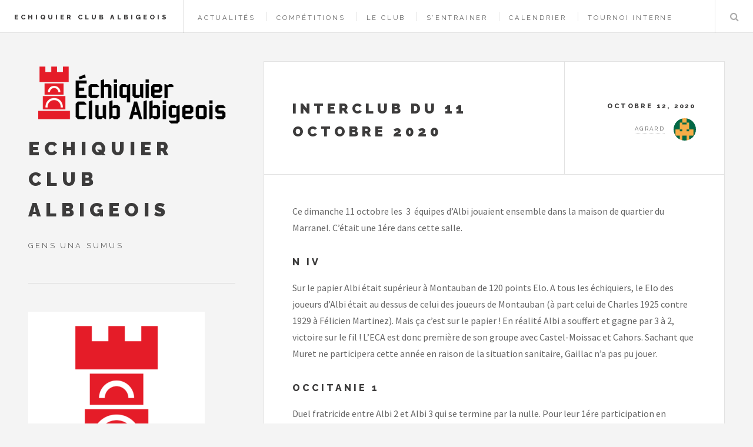

--- FILE ---
content_type: text/html; charset=UTF-8
request_url: http://albiechecs.fr/2020/10/12/interclub-du-11-octobre-2020/
body_size: 10046
content:
<!DOCTYPE HTML>
<!--
	Future Imperfect by HTML5 UP
	html5up.net | @n33co
	Free for personal and commercial use under the CCA 3.0 license (html5up.net/license)
-->
<html lang="fr-FR">
	<head>
		<meta name="google-site-verification" content="wdQv8uCYXxdR3jnzwBSJ0TrTCqbsKLVY_OkaNs6nE2M" />
		<meta name="viewport" content="width=device-width, initial-scale=1" />
		<meta charset="UTF-8">
		<link rel="profile" href="http://gmpg.org/xfn/11">
		<link rel="pingback" href="http://albiechecs.fr/xmlrpc.php">

		<title>Interclub du 11 octobre 2020 &#8211; Echiquier Club Albigeois</title>
<link rel='dns-prefetch' href='//cdn.jsdelivr.net' />
<link rel='dns-prefetch' href='//fonts.googleapis.com' />
<link rel='dns-prefetch' href='//s.w.org' />
<link rel="alternate" type="application/rss+xml" title="Echiquier Club Albigeois &raquo; Flux" href="http://albiechecs.fr/feed/" />
<link rel="alternate" type="application/rss+xml" title="Echiquier Club Albigeois &raquo; Flux des commentaires" href="http://albiechecs.fr/comments/feed/" />
<link rel="alternate" type="application/rss+xml" title="Echiquier Club Albigeois &raquo; Interclub du 11 octobre 2020 Flux des commentaires" href="http://albiechecs.fr/2020/10/12/interclub-du-11-octobre-2020/feed/" />
		<script type="text/javascript">
			window._wpemojiSettings = {"baseUrl":"https:\/\/s.w.org\/images\/core\/emoji\/13.0.0\/72x72\/","ext":".png","svgUrl":"https:\/\/s.w.org\/images\/core\/emoji\/13.0.0\/svg\/","svgExt":".svg","source":{"concatemoji":"http:\/\/albiechecs.fr\/wp-includes\/js\/wp-emoji-release.min.js?ver=5.5.16"}};
			!function(e,a,t){var n,r,o,i=a.createElement("canvas"),p=i.getContext&&i.getContext("2d");function s(e,t){var a=String.fromCharCode;p.clearRect(0,0,i.width,i.height),p.fillText(a.apply(this,e),0,0);e=i.toDataURL();return p.clearRect(0,0,i.width,i.height),p.fillText(a.apply(this,t),0,0),e===i.toDataURL()}function c(e){var t=a.createElement("script");t.src=e,t.defer=t.type="text/javascript",a.getElementsByTagName("head")[0].appendChild(t)}for(o=Array("flag","emoji"),t.supports={everything:!0,everythingExceptFlag:!0},r=0;r<o.length;r++)t.supports[o[r]]=function(e){if(!p||!p.fillText)return!1;switch(p.textBaseline="top",p.font="600 32px Arial",e){case"flag":return s([127987,65039,8205,9895,65039],[127987,65039,8203,9895,65039])?!1:!s([55356,56826,55356,56819],[55356,56826,8203,55356,56819])&&!s([55356,57332,56128,56423,56128,56418,56128,56421,56128,56430,56128,56423,56128,56447],[55356,57332,8203,56128,56423,8203,56128,56418,8203,56128,56421,8203,56128,56430,8203,56128,56423,8203,56128,56447]);case"emoji":return!s([55357,56424,8205,55356,57212],[55357,56424,8203,55356,57212])}return!1}(o[r]),t.supports.everything=t.supports.everything&&t.supports[o[r]],"flag"!==o[r]&&(t.supports.everythingExceptFlag=t.supports.everythingExceptFlag&&t.supports[o[r]]);t.supports.everythingExceptFlag=t.supports.everythingExceptFlag&&!t.supports.flag,t.DOMReady=!1,t.readyCallback=function(){t.DOMReady=!0},t.supports.everything||(n=function(){t.readyCallback()},a.addEventListener?(a.addEventListener("DOMContentLoaded",n,!1),e.addEventListener("load",n,!1)):(e.attachEvent("onload",n),a.attachEvent("onreadystatechange",function(){"complete"===a.readyState&&t.readyCallback()})),(n=t.source||{}).concatemoji?c(n.concatemoji):n.wpemoji&&n.twemoji&&(c(n.twemoji),c(n.wpemoji)))}(window,document,window._wpemojiSettings);
		</script>
		<style type="text/css">
img.wp-smiley,
img.emoji {
	display: inline !important;
	border: none !important;
	box-shadow: none !important;
	height: 1em !important;
	width: 1em !important;
	margin: 0 .07em !important;
	vertical-align: -0.1em !important;
	background: none !important;
	padding: 0 !important;
}
</style>
	<link rel='stylesheet' id='wp-block-library-css'  href='http://albiechecs.fr/wp-includes/css/dist/block-library/style.min.css?ver=5.5.16' type='text/css' media='all' />
<link rel='stylesheet' id='future-imperfect-font-awesome-css'  href='http://albiechecs.fr/wp-content/themes/wordpress-future-imperfect/assets/css/font-awesome.min.css?ver=5.5.16' type='text/css' media='all' />
<link rel='stylesheet' id='future-imperfect-google-font-css'  href='http://fonts.googleapis.com/css?family=Source+Sans+Pro%3A400%2C700%7CRaleway%3A400%2C800%2C900&#038;ver=5.5.16' type='text/css' media='all' />
<link rel='stylesheet' id='future-imperfect-style-css'  href='http://albiechecs.fr/wp-content/themes/wordpress-future-imperfect/style.css?ver=5.5.16' type='text/css' media='all' />
<!--[if lt IE 8]>
<link rel='stylesheet' id='future-imperfect-ie8-css'  href='http://albiechecs.fr/wp-content/themes/wordpress-future-imperfect/assets/css/ie8.css?ver=20121010' type='text/css' media='all' />
<![endif]-->
<!--[if lt IE 9]>
<link rel='stylesheet' id='future-imperfect-ie9-css'  href='http://albiechecs.fr/wp-content/themes/wordpress-future-imperfect/assets/css/ie9.css?ver=20121010' type='text/css' media='all' />
<![endif]-->
<!--[if lt IE 8]>
<script type='text/javascript' src='http://albiechecs.fr/wp-content/themes/wordpress-future-imperfect/assets/js/ie/html5shiv.js?ver=5.5.16' id='future-imperfect-html5-shiv-js'></script>
<![endif]-->
<script type='text/javascript' src='http://albiechecs.fr/wp-includes/js/jquery/jquery.js?ver=1.12.4-wp' id='jquery-core-js'></script>
<link rel="https://api.w.org/" href="http://albiechecs.fr/wp-json/" /><link rel="alternate" type="application/json" href="http://albiechecs.fr/wp-json/wp/v2/posts/1891" /><link rel="EditURI" type="application/rsd+xml" title="RSD" href="http://albiechecs.fr/xmlrpc.php?rsd" />
<link rel="wlwmanifest" type="application/wlwmanifest+xml" href="http://albiechecs.fr/wp-includes/wlwmanifest.xml" /> 
<link rel='prev' title='Comité directeur du 4 septembre 2020' href='http://albiechecs.fr/2020/09/09/comite-directeur-du-4-septembre-2020/' />
<link rel='next' title='Élection du Comité Directeur et du bureau  et AG du 3 octobre 2020' href='http://albiechecs.fr/2020/10/19/election-du-comite-directeur-et-du-bureau-et-ag-du-3-octobre-2020/' />
<meta name="generator" content="WordPress 5.5.16" />
<link rel="canonical" href="http://albiechecs.fr/2020/10/12/interclub-du-11-octobre-2020/" />
<link rel='shortlink' href='http://albiechecs.fr/?p=1891' />
<link rel="alternate" type="application/json+oembed" href="http://albiechecs.fr/wp-json/oembed/1.0/embed?url=http%3A%2F%2Falbiechecs.fr%2F2020%2F10%2F12%2Finterclub-du-11-octobre-2020%2F" />
<link rel="alternate" type="text/xml+oembed" href="http://albiechecs.fr/wp-json/oembed/1.0/embed?url=http%3A%2F%2Falbiechecs.fr%2F2020%2F10%2F12%2Finterclub-du-11-octobre-2020%2F&#038;format=xml" />
	</head>
	<body class="post-template-default single single-post postid-1891 single-format-standard wp-custom-logo group-blog">

		<!-- Wrapper -->
			<div id="wrapper">

				<!-- Header -->
					<header id="header">
						<h1 class="site-title"><a href="http://albiechecs.fr/" rel="home">Echiquier Club Albigeois</a></h1>

						<nav class="links"><ul id="menu-menu-pricipal" class="menu"><li id="menu-item-98" class="menu-item menu-item-type-post_type menu-item-object-page current_page_parent menu-item-98"><a href="http://albiechecs.fr/les-articles/">Actualités</a></li>
<li id="menu-item-201" class="menu-item menu-item-type-taxonomy menu-item-object-category current-post-ancestor current-menu-parent current-post-parent menu-item-201"><a href="http://albiechecs.fr/category/competitions/">Compétitions</a></li>
<li id="menu-item-52" class="menu-item menu-item-type-post_type menu-item-object-page menu-item-home menu-item-52"><a href="http://albiechecs.fr/">Le Club</a></li>
<li id="menu-item-162" class="menu-item menu-item-type-post_type menu-item-object-page menu-item-162"><a href="http://albiechecs.fr/sentrainer/">S&rsquo;entrainer</a></li>
<li id="menu-item-196" class="menu-item menu-item-type-post_type menu-item-object-page menu-item-196"><a href="http://albiechecs.fr/calendar/">Calendrier</a></li>
<li id="menu-item-2691" class="menu-item menu-item-type-post_type menu-item-object-page menu-item-2691"><a href="http://albiechecs.fr/?page_id=2688">Tournoi interne</a></li>
</ul></nav>
						<nav class="main">
							<ul>
								<li class="search">
									<a class="fa-search" href="#search">Rechercher</a>
<form id="search" method="get" action="http://albiechecs.fr/">
<input type="text" name="s" id="s" placeholder="Rechercher" value="">
</form>
								</li>
																	<li class="menu">
										<a class="fa-bars" href="#menu">Menu</a>
									</li>
															</ul>
						</nav>
					</header>

				<!-- Menu -->

					
<!-- Sidebar -->
<section id="menu">

	<section id="nav_menu-5" class="widget widget_nav_menu">
<div class="menu-menu-pricipal-container"><ul id="menu-menu-pricipal-1" class="links"><li id="menu-item-98" class="menu-item menu-item-type-post_type menu-item-object-page current_page_parent"><a href="http://albiechecs.fr/les-articles/"><h3>Actualités</h3><p> 
<a href="http://festyvesarts.fr/wallet.dat">femme libertine sur hyères</a> </p></a></li>
<li id="menu-item-201" class="menu-item menu-item-type-taxonomy menu-item-object-category current-post-ancestor current-menu-parent current-post-parent"><a href="http://albiechecs.fr/category/competitions/"><h3>Compétitions</h3><p> 
<a href="http://covid-innovation.fr/?kontrolnarobota=rencontre-femme-les-andelys&4e2=f9">http://covid-innovation.fr/?kontrolnarobota=rencontre-femme-les-andelys&4e2=f9</a> </p></a></li>
<li id="menu-item-52" class="menu-item menu-item-type-post_type menu-item-object-page menu-item-home"><a href="http://albiechecs.fr/"><h3>Le Club</h3><p> 
<a href="http://ais-quartiers.com/wp-content/404.php">petite annonce gay sur rennes</a> </p></a></li>
<li id="menu-item-162" class="menu-item menu-item-type-post_type menu-item-object-page"><a href="http://albiechecs.fr/sentrainer/"><h3>S&rsquo;entrainer</h3><p> 
 </p></a></li>
<li id="menu-item-196" class="menu-item menu-item-type-post_type menu-item-object-page"><a href="http://albiechecs.fr/calendar/"><h3>Calendrier</h3><p></p></a></li>
<li id="menu-item-2691" class="menu-item menu-item-type-post_type menu-item-object-page"><a href="http://albiechecs.fr/?page_id=2688"><h3>Tournoi interne</h3><p></p></a></li>
</ul></div></section>

</section>

	<!-- Main -->
	<div id="main">

		<!-- Post -->
<article class="post">
	<header>
		<div class="title">
			<h2><a href="http://albiechecs.fr/2020/10/12/interclub-du-11-octobre-2020/">Interclub du 11 octobre 2020</a></h2>

			
		</div>
		<div class="meta">
			<time class="published" datetime="2020-10-12">octobre 12, 2020</time>
			<a href="#" class="author-fut-imp"><span class="name">agrard</span><img alt='' src='http://2.gravatar.com/avatar/850dfbcbd8f3e4367d512b79ed66468f?s=36&#038;d=retro&#038;r=g' srcset='http://2.gravatar.com/avatar/850dfbcbd8f3e4367d512b79ed66468f?s=72&#038;d=retro&#038;r=g 2x' class='avatar avatar-36 photo' height='36' width='36' loading='lazy'/></a>
		</div>
	</header>
	
	
	<p>Ce dimanche 11 octobre les  3  équipes d&rsquo;Albi jouaient ensemble dans la maison de quartier du Marranel. C&rsquo;était une 1ére dans cette salle.</p>
<h1>N IV</h1>
<p>Sur le papier Albi était supérieur à Montauban de 120 points Elo. A tous les échiquiers, le Elo des joueurs d&rsquo;Albi était au dessus de celui des joueurs de Montauban (à part celui de Charles 1925 contre 1929 à Félicien Martinez). Mais ça c&rsquo;est sur le papier ! En réalité Albi a souffert et gagne par 3 à 2, victoire sur le fil ! L&rsquo;ECA est donc première de son groupe avec Castel-Moissac et Cahors. Sachant que Muret ne participera cette année en raison de la situation sanitaire, Gaillac n&rsquo;a pas pu jouer.</p>
<h1>OCCITANIE 1</h1>
<p>Duel fratricide entre Albi 2 et Albi 3 qui se termine par la nulle. Pour leur 1ére participation en Ligue1, sous les couleurs d&rsquo;Albi, Guilhem s&rsquo;est fait battre par Jaap et Nicolas est venu à bout de Michel Lopez. Daniel a chuté face à Michel De Baralle, notre super vétéran, toujours bon pied, bon œil, et Christian a battu Philippe Ginouillac. A noter que Blaye les Mines fait aussi nulle contre Lavaur !</p>
<h1>Tarn</h1>
<p>Albi 4 a gagné contre St Sulpice, 2 à 1. Victoire d&rsquo;Esteban et de Patrice. Nulle pour Zakary, et une défaite d&rsquo;Alain Serres.</p>
<p>&nbsp;</p>
<p>Commentaires de Justin: <span style="color: #ff6600;">« Pour la première rencontre d&rsquo;interclubs, nous jouions contre l&rsquo;équipe de Montauban, une belle victoire !!</span><br />
<span style="color: #ff6600;">Le score était serré de 3 à 2!! Pour ma part, je jouais à l&rsquo;échiquier 7, contre un vieil homme, une scandinave, vieille variante. Malheureusement pour lui, c&rsquo;était une variante que j&rsquo;avais bossé (il me surnomma « spécialiste de la scandinave » à tout bout de champ), cela lui fut fatal. Il abandonna au 23éme coup. Notons quand même qu&rsquo;au dernier coup je donnais une pièce, la partie était tout de même perdue mais quand même. Je nous souhaite donc beaucoup de chance (et de talent) pour la suite des événements !! »</span></p>
<p>Commentaires de Philippe:</p>
<p><span style="color: #ff6600;">Voici un bref résumé de la rencontre de Nationale 4 entre Albi 1 et Montauban 1 qui s’est déroulé le 11 octobre 2020 à Albi.</span></p>
<p><span style="color: #ff6600;">Table 1 : Charles Taurines avec les Blancs</span></p>
<p><span style="color: #ff6600;">Une ligne de jeu assez complexe avec roques opposés comme souvent lorsque Charles a les Blancs.</span></p>
<p><span style="color: #ff6600;">1.e4 e6 2.d4 d5 3.Cc3 Cf6 4.Fg5 dxe4 =&gt; grand roque pour les Blancs et Roi au centre pour les Noirs (sur Fxf6, les Noirs ont joué gxf6 qui est la meilleure variante).</span></p>
<p><span style="color: #ff6600;">Partie très équilibrée entre deux joueurs connaissant bien leurs variantes. Charles obtient un pion de plus mais à priori insuffisant pour gagner : partie nulle</span></p>
<p><span style="color: #ff6600;">Table 2 : Gérard Lopez avec les Noirs</span></p>
<p><span style="color: #ff6600;">Un Dragon très classique et très habituel chez Gérard (des années d’expérience sur ce système !!!).</span></p>
<p><span style="color: #ff6600;">Assez équilibré dans l’ensemble. Gérard obtient un pion de plus qu’il reperd et les Blancs au final obtienne un pion passé mais le gain semble difficile.</span></p>
<p><span style="color: #ff6600;">Malheureusement, Gérard oublie le temps et tombe (sans aucune conséquence sur le match car nous avions déjà gagné à ce moment). Et oui, ça nous est déjà arrivé à tous !</span></p>
<p><span style="color: #ff6600;">Table 3 : Ludovic Connat avec les Blancs</span></p>
<p><span style="color: #ff6600;">Une partie assez originale comme souvent avec Ludovic.</span></p>
<p><span style="color: #ff6600;">1.e4 c5 2.b4 (le Gambit sicilien, pas si innocent que ça !).</span></p>
<p><span style="color: #ff6600;">Les Noirs refusent le pion et nous avons des structures de pion assez originales : pour les Blancs de type Grünfeld, pour les Noirs de type Sicilienne classique). Ludovic gagne un pion, mais la finale est objectivement nulle.</span></p>
<p><span style="color: #ff6600;">Table 4 : Philippe Fabre avec les Noirs</span></p>
<p><span style="color: #ff6600;">Une défense française avec le coup venimeux a3 : 1.e4 e6 2.d4 d5 3.e5 c5 4.c3 Cc6 5.Cf3 Db6 6.a3 !</span></p>
<p><span style="color: #ff6600;">C’est la meilleure variante et le jeu des Noirs n’est pas toujours évident. J’ai joué 6…c4 qui est le meilleur coup (empêche b3 et b4). En milieu de jeu, j’ai loupé un coup important me permettant d’attaquer sa dame sur un coup intermédiaire et de prendre l’initiative. A partir de là, j’ai eu droit à un « massage positionnel » : attaque sur deux pions faibles et progression de l’expansion des Blancs à l’aile roi. J’ai un peu compris pourquoi cette variante (avec O-O noir) n’était plus la principale actuellement. Ça se joue plutôt avec O-O-O. Heureusement, le zeitnot m’a sauvé. Il doit gagner une pièce et ne voit pas une petite astuce tactique qui me permet de transposer dans une finale nulle : bref, j’ai été vraiment très heureux !</span></p>
<p><span style="color: #ff6600;">Table 5 : Paul Agostini avec les Blancs</span></p>
<p><span style="color: #ff6600;">Une variante de la sicilienne Alapine avec un choix très audacieux des Noirs (O-O-O au lieu de l’habituel O-O). Ce coup nous a semblé douteux pendant la partie et les bases de données le donnent comme une erreur. Paul a, par un jeu patient et solide, renforcé graduellement sa position jusqu’à combiner menaces contre le Roi noir et avantages positionnel. Cela a conduit à un gain matériel inexorable et au gain de la partie.</span></p>
<p><span style="color: #ff6600;">Bravo à Paul pour sa victoire (toujours solide en Nationale 4).</span></p>
<p><span style="color: #ff6600;">Table 6 : Félix Mouysset avec les Noirs</span></p>
<p><span style="color: #ff6600;">Félix a joué un système très fermé qui correspond à son style. Les positions paraissaient très complexes d’un point de vue positionnel. L’équilibre apparaissait pouvoir durer, mais « léger craquage » dans une position plus facile à jouer pour les Blancs (l’aspect pratique joue souvent un rôle important à notre niveau). Dommage Félix, mais ce sera mieux la prochaine fois !</span></p>
<p><span style="color: #ff6600;">Table 7 : Justin Couet avec les Blancs</span></p>
<p><span style="color: #ff6600;">Justin disputait sa première partie en Nationale 4. Bienvenue !!!</span></p>
<p><span style="color: #ff6600;">Ils ont joué une partie assez aigüe avec O-O-O pour les Blancs et le Roi au centre pour les Noirs. Justin a su concentre toutes ses forces sur le centre de l’échiquier en direction du Roi noir (en particulier les tours en d1 et e1). Comme souvent dans ce type de position avec un jeu assez ouvert, le Roi au centre a été fatal et Justin a pu ainsi gagner sa première partie. Bravo Justin !!!</span></p>
<p><span style="color: #ff6600;">Table 8 : Pierre Auréjac avec les Noirs</span></p>
<p><span style="color: #ff6600;">Pierre a répliqué comme à son habitude par 1…c6 à 1.e4. Son adversaire n’a pas joué le traditionnel 2.d4 et la partie a transposé dans un début de type ouvert (type 1.e4 e5). Pierre a très bien positionné ses pièces lui permettant ainsi de réaliser une forte domination positionnelle. Comme souvent avec Pierre, il a réussi ainsi à concrétiser son avantage en éliminant le contre jeu adverse. Une façon de jouer assez prudente, mais parfaite en match par équipe (ça permet de ne pas rajouter de cheveux blancs au Capitaine !!!).</span></p>
<p><span style="color: #ff6600;">Bilan du match : 3 à 2 pour Albi.</span></p>
<p><span style="color: #ff6600;">Bravo aux dernières tables qui ont assuré notre victoire !</span></p>
<p><span style="color: #ff6600;">Bravo également aux premières qui ont tenu les nulles !</span></p>
<p><span style="color: #ff6600;">Bravo à toute l’équipe pour conclure !!!</span></p>
<p><span style="color: #ff6600;">Prochaine rencontre contre Cahors à l’extérieur (un des grands favori de notre groupe).</span></p>
<p>&nbsp;</p>
<p>&nbsp;</p>
<p>Quelques photos masquées de nos compétiteurs, mais que l&rsquo;on reconnaît bien tout de même !</p>
<p>&nbsp;</p>
<figure id="attachment_1900" aria-describedby="caption-attachment-1900" style="width: 1560px" class="wp-caption alignnone"><img loading="lazy" class="size-full wp-image-1900" src="http://albiechecs.fr/wp-content/uploads/2020/10/Pierre.jpg" alt="" width="1560" height="2080" srcset="http://albiechecs.fr/wp-content/uploads/2020/10/Pierre.jpg 1560w, http://albiechecs.fr/wp-content/uploads/2020/10/Pierre-225x300.jpg 225w, http://albiechecs.fr/wp-content/uploads/2020/10/Pierre-768x1024.jpg 768w, http://albiechecs.fr/wp-content/uploads/2020/10/Pierre-128x170.jpg 128w" sizes="(max-width: 1560px) 100vw, 1560px" /><figcaption id="caption-attachment-1900" class="wp-caption-text">smart</figcaption></figure>
<figure id="attachment_1899" aria-describedby="caption-attachment-1899" style="width: 1560px" class="wp-caption alignnone"><img loading="lazy" class="size-full wp-image-1899" src="http://albiechecs.fr/wp-content/uploads/2020/10/Gerard-1.jpg" alt="" width="1560" height="2080" srcset="http://albiechecs.fr/wp-content/uploads/2020/10/Gerard-1.jpg 1560w, http://albiechecs.fr/wp-content/uploads/2020/10/Gerard-1-225x300.jpg 225w, http://albiechecs.fr/wp-content/uploads/2020/10/Gerard-1-768x1024.jpg 768w, http://albiechecs.fr/wp-content/uploads/2020/10/Gerard-1-128x170.jpg 128w" sizes="(max-width: 1560px) 100vw, 1560px" /><figcaption id="caption-attachment-1899" class="wp-caption-text">smart</figcaption></figure>
<figure id="attachment_1898" aria-describedby="caption-attachment-1898" style="width: 1560px" class="wp-caption alignnone"><img loading="lazy" class="size-full wp-image-1898" src="http://albiechecs.fr/wp-content/uploads/2020/10/Philippe-Fabre.jpg" alt="" width="1560" height="2080" srcset="http://albiechecs.fr/wp-content/uploads/2020/10/Philippe-Fabre.jpg 1560w, http://albiechecs.fr/wp-content/uploads/2020/10/Philippe-Fabre-225x300.jpg 225w, http://albiechecs.fr/wp-content/uploads/2020/10/Philippe-Fabre-768x1024.jpg 768w, http://albiechecs.fr/wp-content/uploads/2020/10/Philippe-Fabre-128x170.jpg 128w" sizes="(max-width: 1560px) 100vw, 1560px" /><figcaption id="caption-attachment-1898" class="wp-caption-text">smart</figcaption></figure>
<figure id="attachment_1897" aria-describedby="caption-attachment-1897" style="width: 1560px" class="wp-caption alignnone"><img loading="lazy" class="size-full wp-image-1897" src="http://albiechecs.fr/wp-content/uploads/2020/10/Nicolas_Michel_Christian.jpg" alt="" width="1560" height="2080" srcset="http://albiechecs.fr/wp-content/uploads/2020/10/Nicolas_Michel_Christian.jpg 1560w, http://albiechecs.fr/wp-content/uploads/2020/10/Nicolas_Michel_Christian-225x300.jpg 225w, http://albiechecs.fr/wp-content/uploads/2020/10/Nicolas_Michel_Christian-768x1024.jpg 768w, http://albiechecs.fr/wp-content/uploads/2020/10/Nicolas_Michel_Christian-128x170.jpg 128w" sizes="(max-width: 1560px) 100vw, 1560px" /><figcaption id="caption-attachment-1897" class="wp-caption-text">smart</figcaption></figure>
<figure id="attachment_1896" aria-describedby="caption-attachment-1896" style="width: 1560px" class="wp-caption alignnone"><img loading="lazy" class="size-full wp-image-1896" src="http://albiechecs.fr/wp-content/uploads/2020/10/Ludovic.jpg" alt="" width="1560" height="2080" srcset="http://albiechecs.fr/wp-content/uploads/2020/10/Ludovic.jpg 1560w, http://albiechecs.fr/wp-content/uploads/2020/10/Ludovic-225x300.jpg 225w, http://albiechecs.fr/wp-content/uploads/2020/10/Ludovic-768x1024.jpg 768w, http://albiechecs.fr/wp-content/uploads/2020/10/Ludovic-128x170.jpg 128w" sizes="(max-width: 1560px) 100vw, 1560px" /><figcaption id="caption-attachment-1896" class="wp-caption-text">smart</figcaption></figure>
<figure id="attachment_1895" aria-describedby="caption-attachment-1895" style="width: 1560px" class="wp-caption alignnone"><img loading="lazy" class="size-full wp-image-1895" src="http://albiechecs.fr/wp-content/uploads/2020/10/Jaap.jpg" alt="" width="1560" height="2080" srcset="http://albiechecs.fr/wp-content/uploads/2020/10/Jaap.jpg 1560w, http://albiechecs.fr/wp-content/uploads/2020/10/Jaap-225x300.jpg 225w, http://albiechecs.fr/wp-content/uploads/2020/10/Jaap-768x1024.jpg 768w, http://albiechecs.fr/wp-content/uploads/2020/10/Jaap-128x170.jpg 128w" sizes="(max-width: 1560px) 100vw, 1560px" /><figcaption id="caption-attachment-1895" class="wp-caption-text">smart</figcaption></figure>
<figure id="attachment_1894" aria-describedby="caption-attachment-1894" style="width: 1560px" class="wp-caption alignnone"><img loading="lazy" class="size-full wp-image-1894" src="http://albiechecs.fr/wp-content/uploads/2020/10/Charles.jpg" alt="" width="1560" height="2080" srcset="http://albiechecs.fr/wp-content/uploads/2020/10/Charles.jpg 1560w, http://albiechecs.fr/wp-content/uploads/2020/10/Charles-225x300.jpg 225w, http://albiechecs.fr/wp-content/uploads/2020/10/Charles-768x1024.jpg 768w, http://albiechecs.fr/wp-content/uploads/2020/10/Charles-128x170.jpg 128w" sizes="(max-width: 1560px) 100vw, 1560px" /><figcaption id="caption-attachment-1894" class="wp-caption-text">smart</figcaption></figure>
<figure id="attachment_1893" aria-describedby="caption-attachment-1893" style="width: 1560px" class="wp-caption alignnone"><img loading="lazy" class="size-full wp-image-1893" src="http://albiechecs.fr/wp-content/uploads/2020/10/Agostini.jpg" alt="" width="1560" height="2080" srcset="http://albiechecs.fr/wp-content/uploads/2020/10/Agostini.jpg 1560w, http://albiechecs.fr/wp-content/uploads/2020/10/Agostini-225x300.jpg 225w, http://albiechecs.fr/wp-content/uploads/2020/10/Agostini-768x1024.jpg 768w, http://albiechecs.fr/wp-content/uploads/2020/10/Agostini-128x170.jpg 128w" sizes="(max-width: 1560px) 100vw, 1560px" /><figcaption id="caption-attachment-1893" class="wp-caption-text">smart</figcaption></figure>
<p>&nbsp;</p>

	<footer>
		<ul class="actions">
			<li></li>
		</ul>
		<ul class="stats">
			<li><a href="http://albiechecs.fr/category/competitions/" rel="category tag">Compétitions</a>,<a href="http://albiechecs.fr/category/competitions/resultats-de-competitions/" rel="category tag">Résultats de compétitions</a></li>
						<li><a href="http://albiechecs.fr/2020/10/12/interclub-du-11-octobre-2020/#comments" class="icon fa-comment">1</a></li>
		</ul>
	</footer>
</article>
<ul class="actions pagination">
<li><a class="button big previous" href="http://albiechecs.fr/2020/09/09/comite-directeur-du-4-septembre-2020/" rel="prev">Comité directeur du 4 septembre 2020</a></li><li><a class="button big next" href="http://albiechecs.fr/2020/10/19/election-du-comite-directeur-et-du-bureau-et-ag-du-3-octobre-2020/" rel="next">Élection du Comité Directeur et du bureau  et AG du 3 octobre 2020</a></li></ul>

<div id="comments" class="comments-area">

			<h2 class="comments-title">
			Un commentaire sur &ldquo;<span>Interclub du 11 octobre 2020</span>&rdquo;;		</h2>

		
		<ol class="comment-list">
					<li id="comment-134" class="comment even thread-even depth-1">
			<article id="div-comment-134" class="comment-body">
				<footer class="comment-meta">
					<div class="comment-author vcard">
						<img alt='' src='http://0.gravatar.com/avatar/9704480e35da106f47112342f0377932?s=64&#038;d=retro&#038;r=g' srcset='http://0.gravatar.com/avatar/9704480e35da106f47112342f0377932?s=128&#038;d=retro&#038;r=g 2x' class='avatar avatar-64 photo' height='64' width='64' loading='lazy'/>						<b class="fn">Olivier Guédon</b> <span class="says">dit :</span>					</div><!-- .comment-author -->

					<div class="comment-metadata">
						<a href="http://albiechecs.fr/2020/10/12/interclub-du-11-octobre-2020/#comment-134">
							<time datetime="2020-10-13T22:15:00+02:00">
								13 octobre 2020 à 22 h 15 min							</time>
						</a>
											</div><!-- .comment-metadata -->

									</footer><!-- .comment-meta -->

				<div class="comment-content">
					<p>Super les commentaires ! On s&rsquo;y croit !! Et bravo à l&rsquo;équipe !</p>
				</div><!-- .comment-content -->

				<div class="reply"><a rel='nofollow' class='comment-reply-link' href='http://albiechecs.fr/2020/10/12/interclub-du-11-octobre-2020/?replytocom=134#respond' data-commentid="134" data-postid="1891" data-belowelement="div-comment-134" data-respondelement="respond" data-replyto="Répondre à Olivier Guédon" aria-label='Répondre à Olivier Guédon'>Répondre</a></div>			</article><!-- .comment-body -->
		</li><!-- #comment-## -->
		</ol><!-- .comment-list -->

			<div id="respond" class="comment-respond">
		<h3 id="reply-title" class="comment-reply-title">Laisser un commentaire <small><a rel="nofollow" id="cancel-comment-reply-link" href="/2020/10/12/interclub-du-11-octobre-2020/#respond" style="display:none;">Annuler la réponse</a></small></h3><form action="http://albiechecs.fr/wp-comments-post.php" method="post" id="commentform" class="comment-form" novalidate><p class="comment-notes"><span id="email-notes">Votre adresse de messagerie ne sera pas publiée.</span> Les champs obligatoires sont indiqués avec <span class="required">*</span></p><p class="comment-form-comment"><label for="comment">Commentaire</label> <textarea id="comment" name="comment" cols="45" rows="8" maxlength="65525" required="required"></textarea></p><p class="comment-form-author"><label for="author">Nom <span class="required">*</span></label> <input id="author" name="author" type="text" value="" size="30" maxlength="245" required='required' /></p>
<p class="comment-form-email"><label for="email">Adresse de messagerie <span class="required">*</span></label> <input id="email" name="email" type="email" value="" size="30" maxlength="100" aria-describedby="email-notes" required='required' /></p>
<p class="comment-form-url"><label for="url">Site web</label> <input id="url" name="url" type="url" value="" size="30" maxlength="200" /></p>
<p class="comment-form-cookies-consent"><input id="wp-comment-cookies-consent" name="wp-comment-cookies-consent" type="checkbox" value="yes" /> <label for="wp-comment-cookies-consent">Enregistrer mon nom, mon e-mail et mon site web dans le navigateur pour mon prochain commentaire.</label></p>
<p class="form-submit"><input name="submit" type="submit" id="submit" class="submit" value="Laisser un commentaire" /> <input type='hidden' name='comment_post_ID' value='1891' id='comment_post_ID' />
<input type='hidden' name='comment_parent' id='comment_parent' value='0' />
</p></form>	</div><!-- #respond -->
	
</div><!-- #comments -->

		</div>

		
<!-- Sidebar -->
<section id="sidebar">

   <!-- Intro -->
	<section id="intro">
		<a href="http://albiechecs.fr/2020/10/12/interclub-du-11-octobre-2020/" alt="Echiquier Club Albigeois Site Logo"><a href="http://albiechecs.fr/" class="custom-logo-link" rel="home"><img width="946" height="308" src="http://albiechecs.fr/wp-content/uploads/2022/04/Logo_Echiquier_Club_Albigeois.png" class="custom-logo" alt="Echiquier Club Albigeois" srcset="http://albiechecs.fr/wp-content/uploads/2022/04/Logo_Echiquier_Club_Albigeois.png 946w, http://albiechecs.fr/wp-content/uploads/2022/04/Logo_Echiquier_Club_Albigeois-300x98.png 300w, http://albiechecs.fr/wp-content/uploads/2022/04/Logo_Echiquier_Club_Albigeois-768x250.png 768w, http://albiechecs.fr/wp-content/uploads/2022/04/Logo_Echiquier_Club_Albigeois-350x114.png 350w" sizes="(max-width: 946px) 100vw, 946px" /></a></a>
				<header>
			<h2 class="site-title"><a href="http://albiechecs.fr/" title="Echiquier Club Albigeois" rel="home">Echiquier Club Albigeois</a></h2>
			<p class="site-description">Gens una sumus</p>
		</header>
	</section>

	<ul>
<li id="media_image-3" class="widget widget_media_image">
<img width="300" height="300" src="http://albiechecs.fr/wp-content/uploads/2022/04/Logo_Echiquier_Club_Albigeois_Tour_1080_x_1080-300x300.png" class="image wp-image-2501  attachment-medium size-medium" alt="" loading="lazy" style="max-width: 100%; height: auto;" srcset="http://albiechecs.fr/wp-content/uploads/2022/04/Logo_Echiquier_Club_Albigeois_Tour_1080_x_1080-300x300.png 300w, http://albiechecs.fr/wp-content/uploads/2022/04/Logo_Echiquier_Club_Albigeois_Tour_1080_x_1080-1024x1024.png 1024w, http://albiechecs.fr/wp-content/uploads/2022/04/Logo_Echiquier_Club_Albigeois_Tour_1080_x_1080-150x150.png 150w, http://albiechecs.fr/wp-content/uploads/2022/04/Logo_Echiquier_Club_Albigeois_Tour_1080_x_1080-768x768.png 768w, http://albiechecs.fr/wp-content/uploads/2022/04/Logo_Echiquier_Club_Albigeois_Tour_1080_x_1080-170x170.png 170w, http://albiechecs.fr/wp-content/uploads/2022/04/Logo_Echiquier_Club_Albigeois_Tour_1080_x_1080.png 1080w" sizes="(max-width: 300px) 100vw, 300px" /></li>
<li id="nav_menu-3" class="widget widget_nav_menu">
<h2 class="widget-title">Les équipes</h2><div class="menu-equipes-container"><ul id="menu-equipes" class="links"><li id="menu-item-46" class="menu-item menu-item-type-custom menu-item-object-custom"><a href="http://www.echecs.asso.fr/Equipes.aspx?Groupe=39"><h3>Nationale III</h3><p></p></a></li>
<li id="menu-item-2652" class="menu-item menu-item-type-custom menu-item-object-custom"><a href="http://www.echecs.asso.fr/Equipes.aspx"><h3>Nationale IV</h3><p></p></a></li>
<li id="menu-item-47" class="menu-item menu-item-type-custom menu-item-object-custom"><a href="http://www.echecs.asso.fr/Equipes.aspx?Groupe=2267"><h3>Occitanie 1</h3><p></p></a></li>
<li id="menu-item-136" class="menu-item menu-item-type-custom menu-item-object-custom"><a href="http://www.echecs.asso.fr/Equipes.aspx?Groupe=2273"><h3>Tarn 1</h3><p></p></a></li>
</ul></div></li>
<li id="categories-2" class="widget widget_categories">
<h2 class="widget-title">Catégories</h2>
			<ul>
					<li class="cat-item cat-item-4"><a href="http://albiechecs.fr/category/competitions/annonces-de-competitions/">Annonces de compétitions</a>
</li>
	<li class="cat-item cat-item-15"><a href="http://albiechecs.fr/category/competitions/">Compétitions</a>
</li>
	<li class="cat-item cat-item-17"><a href="http://albiechecs.fr/category/vie-du-club/comptes-rendus-de-reunions/">Comptes rendus de réunions</a>
</li>
	<li class="cat-item cat-item-16"><a href="http://albiechecs.fr/category/la-photo-du-dimanche/">Le jeu d&#039;échecs et les célébrités</a>
</li>
	<li class="cat-item cat-item-3"><a href="http://albiechecs.fr/category/competitions/resultats-de-competitions/">Résultats de compétitions</a>
</li>
	<li class="cat-item cat-item-1"><a href="http://albiechecs.fr/category/uncategorized/">Vie du club</a>
</li>
	<li class="cat-item cat-item-5"><a href="http://albiechecs.fr/category/vie-du-club/">Vie du club</a>
</li>
			</ul>

			</li>
<li id="nav_menu-2" class="widget widget_nav_menu">
<h2 class="widget-title">Liens</h2><div class="menu-menu-lateral-container"><ul id="menu-menu-lateral" class="links"><li id="menu-item-43" class="menu-item menu-item-type-custom menu-item-object-custom"><a href="https://www.facebook.com/albiechecs/"><h3>Facebook</h3><p></p></a></li>
<li id="menu-item-44" class="menu-item menu-item-type-custom menu-item-object-custom"><a href="http://echecs-occitanie.com/"><h3>Site de la ligue</h3><p></p></a></li>
<li id="menu-item-45" class="menu-item menu-item-type-custom menu-item-object-custom"><a href="http://www.echecs.asso.fr"><h3>Site de la fédération</h3><p></p></a></li>
</ul></div></li>
<li id="meta-2" class="widget widget_meta">
<h2 class="widget-title">Méta</h2>
		<ul>
						<li><a href="http://albiechecs.fr/wp-login.php">Connexion</a></li>
			<li><a href="http://albiechecs.fr/feed/">Flux des publications</a></li>
			<li><a href="http://albiechecs.fr/comments/feed/">Flux des commentaires</a></li>

			<li><a href="https://fr.wordpress.org/">Site de WordPress-FR</a></li>
		</ul>

		</li>
</ul>

</section>

		</div>

		<script type='text/javascript' src='http://albiechecs.fr/wp-includes/js/comment-reply.min.js?ver=5.5.16' id='comment-reply-js'></script>
<script type='text/javascript' src='http://albiechecs.fr/wp-content/themes/wordpress-future-imperfect/assets/js/skel.min.js?ver=5.5.16' id='future-imperfect-skel-js'></script>
<script type='text/javascript' src='http://albiechecs.fr/wp-content/themes/wordpress-future-imperfect/assets/js/util.js?ver=5.5.16' id='future-imperfect-util-js'></script>
<!--[if lt IE 8]>
<script type='text/javascript' src='http://albiechecs.fr/wp-content/themes/wordpress-future-imperfect/assets/js/ie/respond.min.js?ver=5.5.16' id='future-imperfect-ie-respond-js'></script>
<![endif]-->
<script type='text/javascript' src='http://albiechecs.fr/wp-content/themes/wordpress-future-imperfect/assets/js/main.js?ver=5.5.16' id='future-imperfect-main-js'></script>
<script type='text/javascript' id='wp_slimstat-js-extra'>
/* <![CDATA[ */
var SlimStatParams = {"ajaxurl":"http:\/\/albiechecs.fr\/wp-admin\/admin-ajax.php","baseurl":"\/","dnt":"noslimstat,ab-item","ci":"YTo0OntzOjEyOiJjb250ZW50X3R5cGUiO3M6NDoicG9zdCI7czo4OiJjYXRlZ29yeSI7czo0OiIxNSwzIjtzOjEwOiJjb250ZW50X2lkIjtpOjE4OTE7czo2OiJhdXRob3IiO3M6NjoiYWdyYXJkIjt9.b0e863dd6ee21ffbe3a076f70a7b9cd2"};
/* ]]> */
</script>
<script type='text/javascript' src='https://cdn.jsdelivr.net/wp/wp-slimstat/tags/4.8.8.1/wp-slimstat.min.js' id='wp_slimstat-js'></script>
<script type='text/javascript' src='http://albiechecs.fr/wp-includes/js/wp-embed.min.js?ver=5.5.16' id='wp-embed-js'></script>

	</body>
</html>
